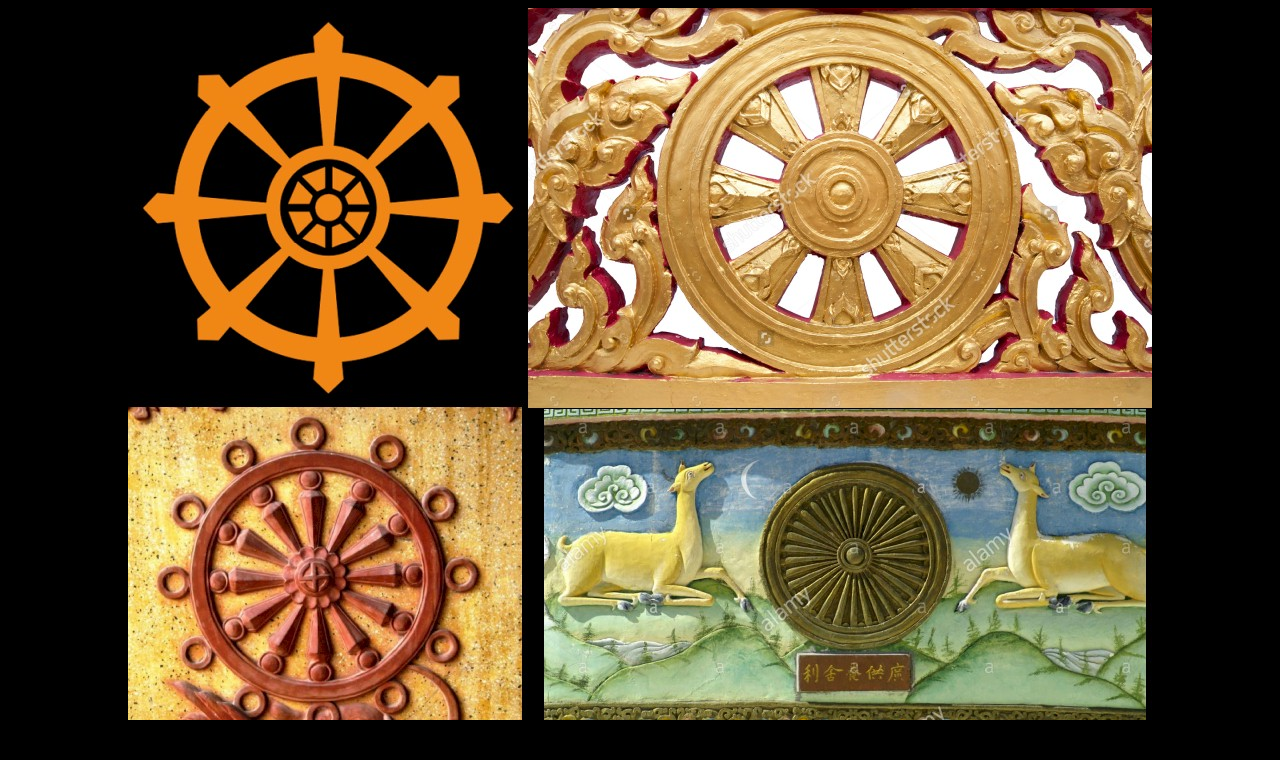

--- FILE ---
content_type: text/html
request_url: https://budsas.net/dlpp/bai105/08-wheels.htm
body_size: -15
content:
<html>
<head>
<title>08-wheels.jpg</title>
</head>
<body bgcolor="#000000" LINK="#FF0000" VLINK="#FF0000" ALINK="#FF0000" TEXT="#FFFF00">
<center>
<a href="index.htm"><img src="08-wheels.jpg"></a>
<br>
<a href="07-chuyenpl.htm">Previous Image</a>  | 
<a href="index.htm">Index</a> | 
<a href="09-life0.htm">Next Image</a> 
</center>
</body>
</html>
